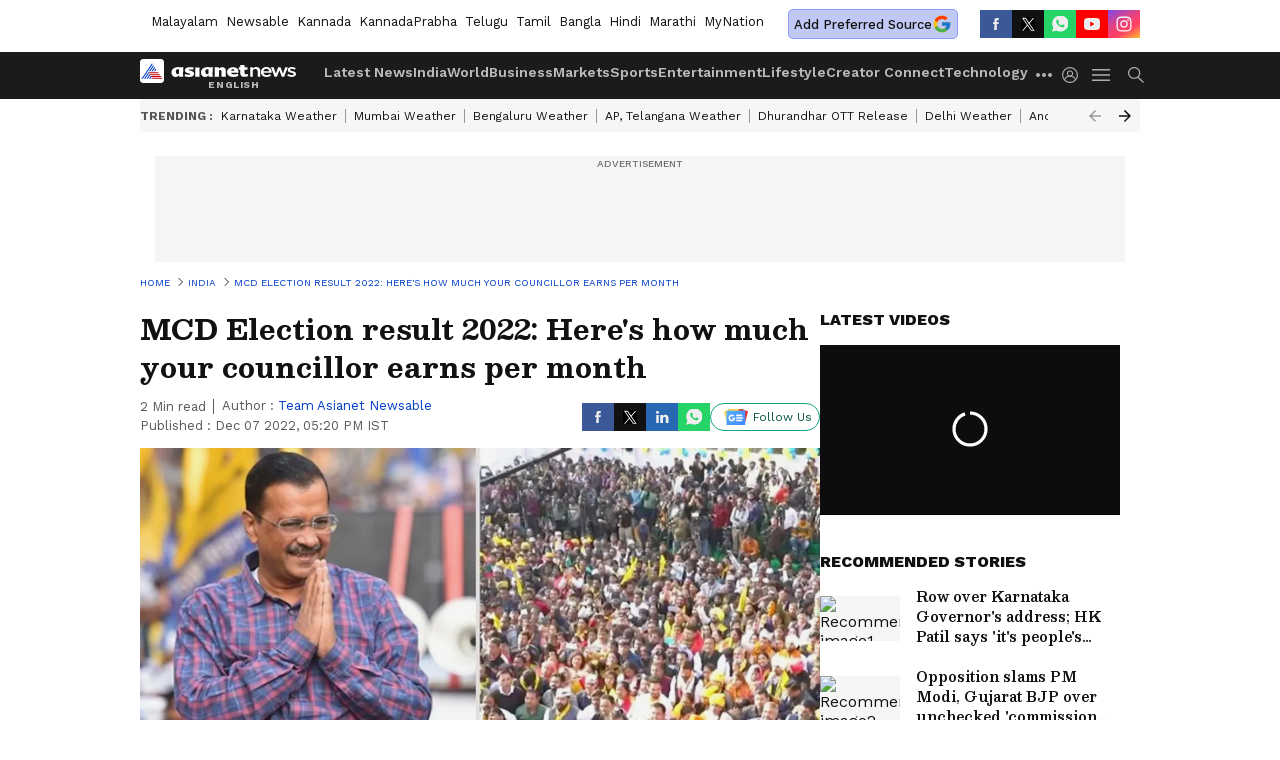

--- FILE ---
content_type: text/html; charset=utf-8
request_url: https://www.google.com/recaptcha/api2/aframe
body_size: 267
content:
<!DOCTYPE HTML><html><head><meta http-equiv="content-type" content="text/html; charset=UTF-8"></head><body><script nonce="03Yl1qMXlpK0iC8Mx_zHcg">/** Anti-fraud and anti-abuse applications only. See google.com/recaptcha */ try{var clients={'sodar':'https://pagead2.googlesyndication.com/pagead/sodar?'};window.addEventListener("message",function(a){try{if(a.source===window.parent){var b=JSON.parse(a.data);var c=clients[b['id']];if(c){var d=document.createElement('img');d.src=c+b['params']+'&rc='+(localStorage.getItem("rc::a")?sessionStorage.getItem("rc::b"):"");window.document.body.appendChild(d);sessionStorage.setItem("rc::e",parseInt(sessionStorage.getItem("rc::e")||0)+1);localStorage.setItem("rc::h",'1769026677931');}}}catch(b){}});window.parent.postMessage("_grecaptcha_ready", "*");}catch(b){}</script></body></html>

--- FILE ---
content_type: application/xml
request_url: https://dmxleo.dailymotion.com/cdn/manifest/video/x9xwk1o.m3u8?af=2%2C7%2C8%2C9&vv=1%2C2%2C3%2C4%2C5%2C6%2C7%2C8%2C11%2C12%2C13%2C14&mm=video%2Fmp4%2Cvideo%2Fwebm%2Caudio%2Fmp4%2Caudio%2Fmpeg%2Caudio%2Faac%2Caudio%2Fmpeg3%2Caudio%2Fmp3%2Caudio%2Fvnd.wave%2Caudio%2Fwav%2Caudio%2Fwave%2Caudio%2Fogg%2Caudio%2Fvorbis%2Cimage%2Fjpeg%2Cimage%2Fpng%2Cimage%2Fwebp%2Cimage%2Fsvg%2Bxml&cse=1jfh39lf9686e4861a6&rts=117928&rhv=1&cen=prod&cpi=x2g7jm1&cpt=player&rla=en&cpr=x1tbu&eb=https%3A%2F%2Fnewsable.asianetnews.com%2Findia%2Fmcd-election-result-2022-here-s-how-much-your-councillor-earns-per-month-gcw-rmiqsa&ps=300x169&td=newsable.asianetnews.com&reader_gdpr_flag=0&reader_gdpr_consent=&gdpr_binary_consent=opt-out&gdpr_comes_from_infopack=0&reader_us_privacy=1---&vl=-1&ciid=1jfh39lf9686e4861a6_VMAP_0_0&cidx=0&sidx=0&vidIdx=0&omp=Dailymotion%2F1.0&omn=0&imal=1&uid_dm=89917abb-12f1-3412-bcd0-5d24a9fdc1da&ccCustomParams=category%3D&ccPlcmt=1&3pcb=0&rap=1&apo=monetization&pos=1&pbm=2
body_size: 9391
content:
<?xml version="1.0" encoding="UTF-8"?><vmap:VMAP xmlns:vmap="http://www.iab.net/videosuite/vmap" version="1.0"><vmap:AdBreak breakType="linear,nonlinear" breakId="midroll1-1" timeOffset="00:00:05"><vmap:AdSource id="midroll1-1"><vmap:AdTagURI templateType="vast3">https://dmxleo.dailymotion.com/cdn/manifest/video/x9xwk1o.m3u8?auth=[base64]&amp;vv=1%2C2%2C3%2C4%2C5%2C6%2C7%2C8%2C11%2C12%2C13%2C14&amp;sec=1&amp;rla=en&amp;reader.player=dailymotion&amp;plt=1&amp;cen=prod&amp;3pcb=0&amp;rhv=1&amp;reader_us_privacy=1---&amp;eb=https%3A%2F%2Fnewsable.asianetnews.com%2Findia%2Fmcd-election-result-2022-here-s-how-much-your-councillor-earns-per-month-gcw-rmiqsa&amp;dmngv=1.0&amp;dmng=Dailymotion&amp;cpt=player&amp;cpr=x1tbu&amp;cpi=x2g7jm1&amp;battr=9%2C10%2C11%2C12%2C13%2C14%2C17&amp;apo=monetization&amp;pbm=2&amp;mm=video%2Fmp4%2Cvideo%2Fwebm%2Caudio%2Fmp4%2Caudio%2Fmpeg%2Caudio%2Faac%2Caudio%2Fmpeg3%2Caudio%2Fmp3%2Caudio%2Fvnd.wave%2Caudio%2Fwav%2Caudio%2Fwave%2Caudio%2Fogg%2Caudio%2Fvorbis%2Cimage%2Fjpeg%2Cimage%2Fpng%2Cimage%2Fwebp%2Cimage%2Fsvg%2Bxml&amp;rts=117928&amp;lnrt=1&amp;dlvr=1%2C2&amp;cse=1jfh39lf9686e4861a6&amp;cbrs=1&amp;r=v</vmap:AdTagURI></vmap:AdSource><vmap:Extensions><vmap:Extension type="dailymotion" source="dailymotion"><![CDATA[{"timeout":15000}]]></vmap:Extension></vmap:Extensions></vmap:AdBreak><vmap:AdBreak breakType="linear,nonlinear" breakId="midroll2-1" timeOffset="00:05:00" repeatAfter="00:05:00"><vmap:AdSource id="midroll2-1"><vmap:AdTagURI templateType="vast3">https://dmxleo.dailymotion.com/cdn/manifest/video/x9xwk1o.m3u8?auth=[base64]&amp;vo=[MEDIAPLAYHEAD]&amp;vv=1%2C2%2C3%2C4%2C5%2C6%2C7%2C8%2C11%2C12%2C13%2C14&amp;sec=1&amp;rla=en&amp;reader.player=dailymotion&amp;plt=1&amp;cen=prod&amp;3pcb=0&amp;rhv=1&amp;reader_us_privacy=1---&amp;eb=https%3A%2F%2Fnewsable.asianetnews.com%2Findia%2Fmcd-election-result-2022-here-s-how-much-your-councillor-earns-per-month-gcw-rmiqsa&amp;dmngv=1.0&amp;dmng=Dailymotion&amp;cpt=player&amp;cpr=x1tbu&amp;cpi=x2g7jm1&amp;battr=9%2C10%2C11%2C12%2C13%2C14%2C17&amp;apo=monetization&amp;pbm=2&amp;mm=video%2Fmp4%2Cvideo%2Fwebm%2Caudio%2Fmp4%2Caudio%2Fmpeg%2Caudio%2Faac%2Caudio%2Fmpeg3%2Caudio%2Fmp3%2Caudio%2Fvnd.wave%2Caudio%2Fwav%2Caudio%2Fwave%2Caudio%2Fogg%2Caudio%2Fvorbis%2Cimage%2Fjpeg%2Cimage%2Fpng%2Cimage%2Fwebp%2Cimage%2Fsvg%2Bxml&amp;rts=117928&amp;lnrt=1&amp;dlvr=1%2C2&amp;cse=1jfh39lf9686e4861a6&amp;cbrs=1&amp;r=v</vmap:AdTagURI></vmap:AdSource><vmap:Extensions><vmap:Extension type="dailymotion" source="dailymotion"><![CDATA[{"timeout":15000}]]></vmap:Extension></vmap:Extensions></vmap:AdBreak><vmap:AdBreak breakType="linear" breakId="postroll1" timeOffset="end"><vmap:AdSource id="postroll1"><vmap:AdTagURI templateType="vast3">https://dmxleo.dailymotion.com/cdn/manifest/video/x9xwk1o.m3u8?auth=[base64]&amp;vv=1%2C2%2C3%2C4%2C5%2C6%2C7%2C8%2C11%2C12%2C13%2C14&amp;sec=1&amp;rla=en&amp;reader.player=dailymotion&amp;plt=1&amp;cen=prod&amp;3pcb=0&amp;rhv=1&amp;reader_us_privacy=1---&amp;eb=https%3A%2F%2Fnewsable.asianetnews.com%2Findia%2Fmcd-election-result-2022-here-s-how-much-your-councillor-earns-per-month-gcw-rmiqsa&amp;dmngv=1.0&amp;dmng=Dailymotion&amp;cpt=player&amp;cpr=x1tbu&amp;cpi=x2g7jm1&amp;battr=9%2C10%2C11%2C12%2C13%2C14%2C17&amp;apo=monetization&amp;pbm=2&amp;mm=video%2Fmp4%2Cvideo%2Fwebm%2Caudio%2Fmp4%2Caudio%2Fmpeg%2Caudio%2Faac%2Caudio%2Fmpeg3%2Caudio%2Fmp3%2Caudio%2Fvnd.wave%2Caudio%2Fwav%2Caudio%2Fwave%2Caudio%2Fogg%2Caudio%2Fvorbis%2Cimage%2Fjpeg%2Cimage%2Fpng%2Cimage%2Fwebp%2Cimage%2Fsvg%2Bxml&amp;rts=117928&amp;lnrt=1&amp;dlvr=1%2C2&amp;cse=1jfh39lf9686e4861a6&amp;cbrs=1&amp;r=v</vmap:AdTagURI></vmap:AdSource><vmap:Extensions><vmap:Extension type="dailymotion" source="dailymotion"><![CDATA[{"timeout":15000}]]></vmap:Extension></vmap:Extensions></vmap:AdBreak><vmap:Extensions><vmap:Extension type="dailymotion" source="dmx"><![CDATA[{"asid":118}]]></vmap:Extension></vmap:Extensions></vmap:VMAP>

--- FILE ---
content_type: application/javascript; charset=utf-8
request_url: https://fundingchoicesmessages.google.com/f/AGSKWxUPnxqG8dZMqQnY7k694PAu_xLUZ_aH6ixPv4U9mRlh4kWA4JuUZc0plmMB_GmpKW_uG1aegpj9C1QL9WY3_L9AntNWaXHr4seK7G50YdLesCtqSaHUwSnqvX3sGQO9C5zeRQo894_S4pLV3jHZKe7RB2Khv1_n-XT1dS3rYUsApgoSWT_IYRS5t1Vg/_.swf?click=/dfp.js_ad5./sample728x90ad./adsbanner-
body_size: -1289
content:
window['0e7d2579-cdd1-4175-b788-59a347fbb55c'] = true;